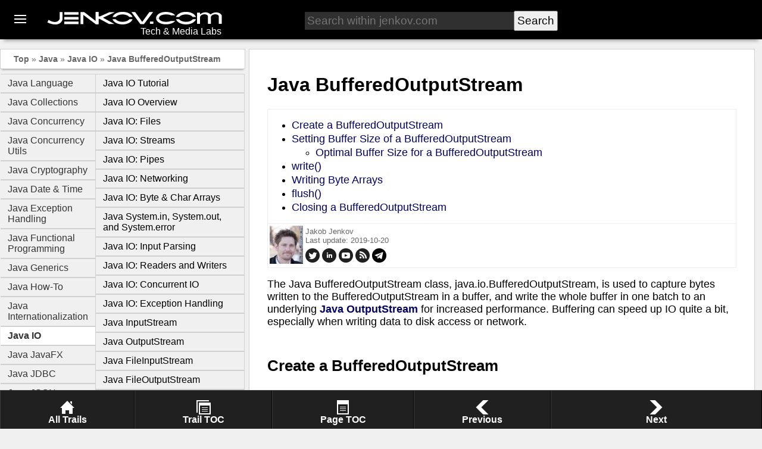

--- FILE ---
content_type: text/html
request_url: https://jenkov.com/tutorials/java-io/bufferedoutputstream.html
body_size: 17343
content:
<!DOCTYPE html>
<html lang="en">
<head>
    <meta charset="UTF-8">
    <meta name="HandheldFriendly" content="True">
    <meta name="MobileOptimized" content="480">
    <meta name="viewport" content="width=device-width, height=device-height initial-scale=1, user-scalable=1">

    <title>Java BufferedOutputStream</title>

    <meta name="description" content="The Java BufferedOutputStream is used to capture bytes written to the BufferedOutputStream in a buffer, and write the whole buffer in one batch to an underlying OutputStream for increased performance.">
    <meta name="keywords"    content="java io bufferedoutputsystem">
    <meta name="author" content="Jakob Jenkov">

    <meta name="twitter:card" content="summary_large_image" >
    <meta name="twitter:site" content="@jjenkov">
    <meta name="twitter:title" content="Java BufferedOutputStream">
    <meta name="twitter:description" content="The Java BufferedOutputStream is used to capture bytes written to the BufferedOutputStream in a buffer, and write the whole buffer in one batch to an underlying OutputStream for increased performance.">
    <meta name="twitter:creator" content="@jjenkov">
    <meta name="twitter:domain" content="jenkov.com">

    <meta name="twitter:image:src" content="http://tutorials.jenkov.com/images/java-io/java-io-teaser-500-300.png">

    <meta name="og:type"  content="article"/>
    <meta name="og:title" content="Java BufferedOutputStream"/>
    <meta property="og:url"   content="http://jenkov.com/tutorials/java-io/bufferedoutputstream.html"/>
    <meta property="og:description" content="The Java BufferedOutputStream is used to capture bytes written to the BufferedOutputStream in a buffer, and write the whole buffer in one batch to an underlying OutputStream for increased performance."/>

    <meta property="og:image" content="http://tutorials.jenkov.com/images/java-io/java-io-teaser-500-300.png"/>

    <meta name="google-site-verification" content="i_TwzdElg-by5uXLvyAjuIaCjxo0yjtW8LdRPUDEEcw" />

    <link rel="icon" href="/favicon.ico"  type="image/x-icon">

    <script defer src="/js/polymorphjs/AZ"></script>
    <script defer src="/js/top-menu.js"></script>
</head>

<body>
<!-- Layout specific styles -->
<style>
#body{ margin: 0px; font-family: Arial; background-color: #222222; color: #ffffff;}
body{ margin: 0px; font-family: Arial; background-color: #f0f0f0; color: #ffffff;}
#header{ height: 66px; background-color: #000000; position:fixed; top: 0px; left: 0px; width: 100%; box-shadow: 0px 8px 6px -6px #999999;}

#searchField { position: absolute; top:18px; left: 512px; }
#searchField input { font-size:1.2em; padding: 4px; }
#searchField input[type='text']  { color: #ffffff; background-color: #303030; border: none; }
#menuButton { width: 20px; height: 18px; position: absolute; top: 24px; left: 24px; }
#menuButton div { position:relative; height: 2px; width: 20px; margin-bottom: 4px; background-color: #ffffff; }
#menuButton:hover{ cursor: pointer; }
#topBarLogo { position:relative; left: 0px; top: 5px; width: 370px; }
#logoLink { position:relative; top: -8px; left: 236px; height: 40px; width: 300px; }
#logoLink:hover{ cursor: pointer; }

#menuItems { width: 100%; height: 68px; margin: 66px 0px 0px 0px; background-color: #404040; display:none; border-bottom: 1px solid #484848; box-shadow: 0px 8px 6px -6px #999999; }
.menuItem { color: #ffffff; display: inline-block; padding: 24px 24px; }
#menuItems a { color:#ffffff; text-decoration: none; }

#footer {
    padding: 24px;
    margin: 16px 0px 0px 0px;
    background-color: #000000;
}
</style>
<div id="header">

    <div id="topBarLogo" >
        <a href="/" style="font-decoration: none;">
        <svg x="0px" y="0px" width="380px" height="48px" viewBox="0 0 380 100" style="enable-background:new 0 0 380 100;" xml:space="preserve">
        <path d="M3,32 l10,0  l0,26  c-7,21 -30,21 -53,10  l4,-9  c18,11 33,10 39,-3  z " style="stroke: none; stroke-width: 1; fill: #ffffff;"></path>
            <path d="M19,32 l50,0  l0,9  l-50,0 z" style="stroke: none; stroke-width: 1; fill: #ffffff;"></path>
            <path d="M19,49 l50,0  l0,9  l-50,0 z" style="stroke: none; stroke-width: 1; fill: #ffffff;"></path>
            <path d="M19,65 l50,0  l0,9  l-50,0 z" style="stroke: none; stroke-width: 1; fill: #ffffff;"></path>
            <path d="M76,32 l13,0  l40,31  l0,-31  l10,0  l0,42  l-10,0 l-43,-32 l0,32 l-10,0 z " style="stroke: none; stroke-width: 1; fill: #ffffff;"></path>
            <path d="M129,32  l10,0  l0,15 l5,0  l32.5,-14.5  l19,0  l-41,19  l40,22  l-19,0  l-33,-18  l-3.5,0  l0,19  l-10,0 z " style="stroke: none; stroke-width: 1; fill: #ffffff;"></path>
            <path d="M188,49  c10,-24 60,-24 70,0  l-11,0  c-10,-12 -38,-12 -48,0  z " style="stroke: none; stroke-width: 1; fill: #ffffff;"></path>
            <path d="M188,57  c10,24 60,24 70,0  l-11,0  c-10,12 -38,12 -48,0  z " style="stroke: none; stroke-width: 1; fill: #ffffff;"></path>
            <path d="M254,32  l13,0  l25,34 l25,-34  l13,0  l-32,42 l-12.5,0 z" style="stroke: none; stroke-width: 1; fill: #ffffff;"></path>
            <path d="M319,65  l12,0 l0,8 l-12,0 z" style="stroke: none; stroke-width: 1; fill: #ffffff;"></path>
            <path d="M340,53  c3,-27 54,-27 67,-10  l-15,0  c-10,-5 -40,-5 -41.5,10 l-10,0  " style="stroke: none;  stroke-width: 1; fill: #ffffff;"></path>
            <path d="M340,53  c3,27 54,27 67,10  l-15,0  c-10,5 -40,5 -41.5,-10 l-10,0  " style="stroke: none;  stroke-width: 1; fill: #ffffff;"></path>
            <path d="M410,49  c10,-24 60,-24 70,0  l-11,0  c-10,-12 -38,-12 -48,0  z " style="stroke: none; stroke-width: 1; fill: #ffffff;"></path>
            <path d="M410,57  c10,24 60,24 70,0  l-11,0  c-10,12 -38,12 -48,0  z " style="stroke: none; stroke-width: 1; fill: #ffffff;"></path>
            <path d="M484,34  l10,0  l0,6 c13,-10 26,-10 37,0  c12,-10 32,-10 39,3  l0,30  l-10,0  l0,-27  c-3,-9 -24,-9 -28,3 l0,24  -10,0  l0,-27  c-3,-9 -24,-9 -28,3 l0,24  -10,0 z" style="stroke: none; stroke-width: 1; fill: #ffffff;"></path>
        </svg>
        </a>
    </div>

    <div id="logoLink">Tech &amp; Media Labs</div>


    <div id="menuButton">
        <svg x="0px" y="0px" width="24px" height="24px" viewBox="0 0 24 24"style="enable-background:new 0 0 24 24;" xml:space="preserve">
            <rect x="0" y="0" width="24" height="24" style="stroke:none; fill: #000000;"></rect>
            <path d="M0,2 l20,0" style="stroke: #ffffff; stroke-width: 2; fill: none;"></path>
            <path d="M0,8 l20,0" style="stroke: #ffffff; stroke-width: 2; fill: none;"></path>
            <path d="M0,14 l20,0" style="stroke: #ffffff; stroke-width: 2; fill: none;"></path>
        </svg>
    </div>

    <div id="searchField">
        <form id="searchForm" onsubmit="w(ei('searchButton')).click(); return false;"><input id="searchQuery" type="text" size="30" placeholder="Search within jenkov.com"><input type="button" id="searchButton" value="Search"/></form>
    </div>

</div>

<div id="menuItems">
    <div class="menuItem"><a href="/">Home</a></div>
    <div class="menuItem"><a href="/rss.xml">RSS</a></div>
</div>

<div id="menuMainDivider" style="height: 82px;"></div>

<!-- Navigation Specific Styles -->
<style>
#navWrapper{
  #visibility: hidden;
  display: inline-block;
  height: calc(100% - 164px);
  background-color: #f0f0f0;
  width: 412px;
  color: #333333;
}
#navigation{
  display: inline-block;
}
#navigation a{
  color: #000000;

}
#navigation>div{
  display: inline-block;
  border-right: 1px solid #d0d0d0;
  vertical-align: top;
  cursor: pointer;
}
#navigation>div>div{
  #padding: 6px 12px;
  #border-bottom: 1px solid #000000;
  border-top: 1px solid #d0d0d0;
  #background-color: #d8d8d8;
}
#navThemes{
  #width: 150px;
  box-sizing: border-box;
  #visibility: hidden;
  display: none;
}
#navThemes>div{
  padding: 6px 12px 6px 24px;
  border-bottom: 1px solid #d0d0d0;
  display: none;
}
#navTopics{
  width: 160px;
  box-sizing: border-box;
}
#navArticles{
  width: 250px;
  box-sizing: border-box;
}
#navTopics>div, #navArticles>div{
  padding: 6px 12px;
  border-bottom: 1px solid #d0d0d0;
}
.selected{
  font-weight: bold;
  background-color: #ffffff;
}
.notSelected{
  #background-color: #ffffff;
}
#navPath{
  padding: 8px 8px 8px 22px;
  color: #666666;
  font-size: 0.9em;
  background-color: #ffffff;
  border: 1px solid #d0d0d0;
  box-shadow: 0px 4px 3px -3px #999999;
  margin-bottom: 8px;
}
#navPath>a {
  cursor: pointer;
  font-weight: bold;
}
</style>


<!-- article specific styles -->
<style>
#mainAreas { width: 100%; }
.mainArea { display: inline-block; width: 25%; background-color: #2222222; padding: 24px; box-sizing: border-box;
            border-top: 1px solid #333333; border-left: 1px solid #333333; border-bottom: 1px solid #000000; border-right: 1px solid #000000;
            text-align: center; color: #ffffff; font-size: 1.2em;
}
</style>
<style>
#main {
  display: inline-block;
  text-align: left;
  vertical-align: top;
  padding: 20px 30px;
  margin: 0px 0px 0px 2px;
  box-sizing: border-box;
  background-color: #ffffff;
  color: #000000;
  border: 1px solid #d0d0d0;
  box-shadow: 0px 8px 6px -6px #999999;
}

@media only screen and (min-width: 1px) and (max-width: 1000px) {
    #navWrapper { display: none; }
    #main{ width: calc(100% - 8px); max-width: 1000px; box-sizing: border-box; }
}
@media only screen and (min-width: 1000px) {
    #main{ width: calc(100% - 430px); max-width: 1000px;box-sizing: border-box; }
}


#trailToc{
  visibility: hidden;
}
#pageToc{
    border: 1px solid #eeeeee;
}
#pageToc a{
    text-decoration: none;
    color: #000066;
    font-size: 1.1em;
}
#pageToc li{
    margin: 2px 0px;
}

#lastUpdate{
    border: 1px solid #eeeeee;
    border-top: none;
    color: #666666;
    font-size: 0.8em;
}
a{text-decoration: none; }
#mainBody {font-size: 1.1em;}
#mainBody a{font-weight: bold; color: #000066; }
#mainBody img{ max-width: 100%; }
#mainBody h2{ margin-top: 48px;}
#mainBody h3{ margin-top: 40px;}

#next a{font-weight: bold; color: #000066; }
#next{
    border-top: 1px solid #eeeeee;
    border-bottom: 1px solid #eeeeee;
    padding: 8px 0px;
    font-size: 1.2em;
}
.codebox, .codeBox {
    border: 1px solid #cccccc;
    padding: 8px;
    font-family: monospace monospace;
    background-color: #f0fff0;
}
</style>
<style>
#rightWrapper{
    display: inline-block;
    color: #000000;
    vertical-align: top;
    background-color: #ffffff;
    border: 1px solid #d0d0d0;
    box-shadow: 0px 8px 6px -6px #999999;

    margin: 0px 0px 0px 8px;
    padding: 20px;
  }
@media only screen and (min-width: 1px) and (max-width: 1650px) {
    #rightWrapper{ display: none; }
}
@media only screen and (min-width: 1650px) {
    #rightWrapper{ display: inline-block; }
}


</style>

<div id="mainWrapper">
    <div id="navWrapper">
        <div id="navPath"></div>
        <div id="navigation">
            <div id="navThemes"></div><div id="navTopics"></div><div id="navArticles"></div>
        </div>
        <div id="trailToc" >
            <div id='trailTitle'>Java IO</div><ol><li><a href="/tutorials/java-io/index.html">Java IO Tutorial</a></li><li><a href="/tutorials/java-io/overview.html">Java IO Overview</a></li><li><a href="/tutorials/java-io/files.html">Java IO: Files</a></li><li><a href="/tutorials/java-io/streams.html">Java IO: Streams</a></li><li><a href="/tutorials/java-io/pipes.html">Java IO: Pipes</a></li><li><a href="/tutorials/java-io/networking.html">Java IO: Networking</a></li><li><a href="/tutorials/java-io/arrays.html">Java IO: Byte &amp; Char Arrays</a></li><li><a href="/tutorials/java-io/system-in-out-error.html">Java System.in, System.out, and System.error</a></li><li><a href="/tutorials/java-io/input-parsing.html">Java IO: Input Parsing</a></li><li><a href="/tutorials/java-io/readers-writers.html">Java IO: Readers and Writers</a></li><li><a href="/tutorials/java-io/concurrent-io.html">Java IO: Concurrent IO</a></li><li><a href="/tutorials/java-io/io-exception-handling.html">Java IO: Exception Handling</a></li><li><a href="/tutorials/java-io/inputstream.html">Java InputStream</a></li><li><a href="/tutorials/java-io/outputstream.html">Java OutputStream</a></li><li><a href="/tutorials/java-io/fileinputstream.html">Java FileInputStream</a></li><li><a href="/tutorials/java-io/fileoutputstream.html">Java FileOutputStream</a></li><li><a href="/tutorials/java-io/randomaccessfile.html">Java RandomAccessFile</a></li><li><a href="/tutorials/java-io/file.html">Java File</a></li><li><a href="/tutorials/java-io/pipedinputstream.html">Java IO: PipedInputStream</a></li><li><a href="/tutorials/java-io/pipedoutputstream.html">Java IO: PipedOutputStream</a></li><li><a href="/tutorials/java-io/bytearrayinputstream.html">Java ByteArrayInputStream</a></li><li><a href="/tutorials/java-io/bytearrayoutputstream.html">Java ByteArrayOutputStream</a></li><li><a href="/tutorials/java-io/filterinputstream.html">Java IO: FilterInputStream</a></li><li><a href="/tutorials/java-io/filteroutputstream.html">Java IO: FilterOutputStream</a></li><li><a href="/tutorials/java-io/bufferedinputstream.html">Java BufferedInputStream</a></li><li><a href="/tutorials/java-io/bufferedoutputstream.html">Java BufferedOutputStream</a></li><li><a href="/tutorials/java-io/pushbackinputstream.html">Java PushbackInputStream</a></li><li><a href="/tutorials/java-io/sequenceinputstream.html">Java IO: SequenceInputStream</a></li><li><a href="/tutorials/java-io/datainputstream.html">Java DataInputStream</a></li><li><a href="/tutorials/java-io/dataoutputstream.html">Java IO: DataOutputStream</a></li><li><a href="/tutorials/java-io/printstream.html">Java IO: PrintStream</a></li><li><a href="/tutorials/java-io/objectinputstream.html">Java IO: ObjectInputStream</a></li><li><a href="/tutorials/java-io/objectoutputstream.html">Java IO: ObjectOutputStream</a></li><li><a href="/tutorials/java-io/serializable.html">Java IO: Serializable</a></li><li><a href="/tutorials/java-io/reader.html">Java Reader</a></li><li><a href="/tutorials/java-io/writer.html">Java Writer</a></li><li><a href="/tutorials/java-io/inputstreamreader.html">Java InputStreamReader</a></li><li><a href="/tutorials/java-io/outputstreamwriter.html">Java OutputStreamWriter</a></li><li><a href="/tutorials/java-io/filereader.html">Java FileReader</a></li><li><a href="/tutorials/java-io/filewriter.html">Java FileWriter</a></li><li><a href="/tutorials/java-io/pipedreader.html">Java IO: PipedReader</a></li><li><a href="/tutorials/java-io/pipedwriter.html">Java IO: PipedWriter</a></li><li><a href="/tutorials/java-io/chararrayreader.html">Java IO: CharArrayReader</a></li><li><a href="/tutorials/java-io/chararraywriter.html">Java IO: CharArrayWriter</a></li><li><a href="/tutorials/java-io/bufferedreader.html">Java BufferedReader</a></li><li><a href="/tutorials/java-io/bufferedwriter.html">Java BufferedWriter</a></li><li><a href="/tutorials/java-io/filterreader.html">Java IO: FilterReader</a></li><li><a href="/tutorials/java-io/filterwriter.html">Java IO: FilterWriter</a></li><li><a href="/tutorials/java-io/pushbackreader.html">Java PushbackReader</a></li><li><a href="/tutorials/java-io/linenumberreader.html">Java IO: LineNumberReader</a></li><li><a href="/tutorials/java-io/streamtokenizer.html">Java StreamTokenizer</a></li><li><a href="/tutorials/java-io/printwriter.html">Java IO: PrintWriter</a></li><li><a href="/tutorials/java-io/stringreader.html">Java IO: StringReader</a></li><li><a href="/tutorials/java-io/stringwriter.html">Java IO: StringWriter</a></li></ol>
        </div>
        <script src="/nav.js"></script>
        <script>
            nav.select(5, 11, 25);
            nav.generateNavPath();
            nav.generateNavMenu();
        </script>

    </div>
    <div id="main">

        <h1 style="text-align: left;">Java BufferedOutputStream</h1>

        <div id="pageToc" itemscope itemtype="http://schema.org/SiteNavigationElement">
            <ul><li><a href="#create-a-bufferedoutputstream">Create a BufferedOutputStream</a></li><li><a href="#setting-buffer-size-of-bufferedoutputstream">Setting Buffer Size of a BufferedOutputStream</a><ul><li><a href="#optimal-buffer-size-for-bufferedoutputstream">Optimal Buffer Size for a BufferedOutputStream</a></li></ul></li><li><a href="#write">write()</a></li><li><a href="#write-array">Writing Byte Arrays</a></li><li><a href="#flush">flush()</a></li><li><a href="#closing-a-bufferedoutputstream">Closing a BufferedOutputStream</a></li></ul>
        </div>

        <div id="lastUpdate">
            <table><tr><td class="authorPhoto"></td>
                <td><p style="margin: 0px 0px 6px 0px;">
                    Jakob Jenkov<br>
                    Last update: 2019-10-20
                    </p>
                    <div class="authorSocialLinks"></div>
                </td>
            </tr>
            </table>
        </div>

        <div id="mainBody">
            <p>
    The Java BufferedOutputStream class, java.io.BufferedOutputStream,
    is used to capture bytes written to the BufferedOutputStream in a buffer, and write the whole buffer in one batch
    to an underlying <a href="outputstream.html">Java OutputStream</a> for increased performance.
    Buffering can speed up IO quite a bit, especially when writing data to disk access or network.
</p>



<a name="create-a-bufferedoutputstream"></a>
<h2>Create a BufferedOutputStream</h2>

<p>
    To add buffering to your <code>OutputStream</code>'s simply wrap them in a <code>BufferedOutputStream</code>.
    Here is an example of wrapping an <code>OutputStream</code> in a <code>BufferedOutputStream</code>:
</p>

<pre class="codeBox">
OutputStream output = new BufferedOutputStream(
                      new FileOutputStream("c:\\data\\output-file.txt"));
</pre>

<p>
    Simple, isn't it? 
</p>



<a name="setting-buffer-size-of-bufferedoutputstream"></a>
<h2>Setting Buffer Size of a BufferedOutputStream</h2>

<p>
    You can set the buffer size to use internally by in a Java <code>BufferedOutputStream</code>.
    You provide the size as a constructor parameter, like this:
</p>


<pre class="codeBox">
int bufferSize = 8 * 1024;
OutputStream output = new BufferedOutputStream(
                      new FileOutputStream("c:\\data\\output-file.txt"),
                          bufferSize
);
</pre>

<p>
    This example sets the internal buffer to 8 KB. It is best to use buffer sizes that are multiples of
    1024 bytes. That works best with most built-in buffering in hard disks etc.
</p>

<p>
    Except for adding buffering to your input streams, the Java <code>BufferedOutputStream</code> behaves exactly
    like an <code>OutputStream</code>. The only difference is that you may need to call <code>flush()</code>
    if you need to be absolutely sure that the data written until now is flushed out of the buffer and onto
    the network or disk.
</p>




<a name="optimal-buffer-size-for-bufferedoutputstream"></a>
<h3>Optimal Buffer Size for a BufferedOutputStream</h3>
<p>
    You should make some experiments with different buffer sizes to find out which buffer size
    seems to give you the best performance on your concrete hardware. The optimal buffer size may depend on whether
    you are using the Java <code>BufferedOutputStream</code> with a disk or network <code>OutputStream</code>.
</p>

<p>
    With both disk and network streams, the optimal buffer size may also depend on the concrete hardware in the
    computer. If the hard disk is anyways writing a minimum of 4KB at a time, it's stupid to use less than a
    4KB buffer. It is also better to then use a buffer size that is a multiple of 4KB. For instance, using 6KB would
    be stupid too.
</p>

<p>
    Even if your disk writes blocks of e.g. 4KB at a time, it can still be a good idea to use a buffer that is larger
    than this. A disk is good at writing data sequentially - meaning it is good at writing multiple blocks that are
    located after each other. Thus, using a 16KB buffer, or a 64KB buffer (or even larger)
    with a <code>BufferedOutputStream</code> may still give you a better performance than using just a 4KB buffer.
</p>


<p>
    To find the optimal <code>BufferedOutputStream</code> buffer size, find out the block size your hard disk writes
    in, and make the buffer a multiple of that size. You will definitely have to
    experiment to find the optimal buffer size. Do so by measuring write speeds with different buffer sizes.
</p>



<a name="write"></a>
<h2>write()</h2>

<p>
    To write data to a Java <code>BufferedOutputStream</code> you can use its <code>write()</code> method.
    The <code>write()</code> method takes an <code>int</code> which contains the byte value of the
    byte to write. Thus, only the lower 8 bit of the passed <code>int</code> actually gets written to
    the <code>BufferedOutputStream</code> destination. Here is an example of writing data to a
    Java <code>BufferedOutputStream</code> using its <code>write()</code> method:
</p>


<pre class="codeBox">
BufferedOutputStream bufferedOutputStream =
    new BufferedOutputStream(new FileOutputStream("c:\\data\\output-text.txt"));

bufferedOutputStream.write(123);
</pre>

<p>
    This example writes the byte value <code>123</code> to the given Java <code>BufferedOutputStream</code>.
</p>




<a name="write-array"></a>
<h2>Writing Byte Arrays</h2>
<p>
    Since the Java <code>BufferedOutputStream</code> is a subclass of <code>OutputStream</code>, you can write arrays of
    bytes to the <code>BufferedOutputStream</code> too, instead of just a single byte at a time. Here is an example
    of writing an array of bytes to a Java <code>BufferedOutputStream</code> :
</p>

<pre class="codeBox">
BufferedOutputStream bufferedOutputStream =
    new BufferedOutputStream(new FileOutputStream("c:\\data\\output-text.txt"));

byte bytes =  new byte[]{1,2,3,4,5};

outputStream.write(bytes);
</pre>




<a name="flush"></a>
<h2>flush()</h2>

<p>
    When you write data to a Java <code>BufferedOutputStream</code> the data is cached internally in a byte buffer
    until the byte buffer is full, at which time the whole buffer is written to the underlying
    <code>OutputStream</code>.
</p>

<p>
    If you want to make sure that all written data is written to disk without having to close the <code>BufferedOutputStream</code>
    you can call its <code>flush()</code> method. Calling <code>flush()</code> will make sure that all data which has
    been written to the <code>BufferedOutputStream</code> so far, is fully written to the underlying
    <code>OutputStream</code> too, plus <code>flush()</code> will also have been called on the underlying
    <code>OutputStream</code>.
    Here is an example of calling the Java <code>BufferedOutputStream</code> <code>flush()</code> method:
</p>

<pre class="codeBox">
OutputStream outputStream =
    new BufferedOutputStream(new FileOutputStream("c:\\data\\output-text.txt"));

byte bytes =  new byte[]{1,2,3,4,5};

outputStream.write(bytes);

<b>outputStream.flush()</b>
</pre>




<a name="closing-a-bufferedoutputstream"></a>
<h2>Closing a BufferedOutputStream</h2>

<p>
    Once you are done writing data to a Java <code>BufferedOutputStream</code> you should close it. You close an
    <code>BufferedOutputStream</code> by calling its <code>close()</code> method. Closing a
    <code>BufferedOutputStream</code> also closes the underlying <code>OutputStream</code> that the
    <code>BufferedOutputStream</code> is reading data from.
    Here is an example of closing a Java <code>BufferedOutputStream</code>:
</p>


<pre class="codeBox">
BufferedOutputStream bufferedOutputStream = new BufferedOutputStream(
                      new FileOutputStream("c:\\data\\output-file.txt"));

while(hasMoreData()) {
    int data = getMoreData();
    bufferedOutputStream.write(data);
}
bufferedOutputStream.close();
</pre>

<p>
    The concrete implementations of <code>hasMoreData()</code> and <code>getMoreData()</code> are left out, but
    they are not really super important to understand the principle of this example. What matters is, that
    once the <code>while</code> loop ends, and you are done writing data to the <code>BufferedOutputStream</code>,
    its <code>close()</code> method is called, which closes the <code>BufferedOutputStream</code> .
</p>

<p>
    The above example is not fully robust though. In case the <code>write()</code> method throws an exception,
    the <code>close()</code> method will never get called. The exception will make the program exit whatever
    method the above code is located in.
</p>

<p>
    Instead, you should use the
    <a href="/java-exception-handling/try-with-resources.html">Java try with resources</a> construct to close
    the <code>BufferedOutputStream</code>. Here is an example that closes a Java <code>BufferedOutputStream</code> using
    the try-with-resources construct:
</p>

<pre class="codeBox">
try( BufferedOutputStream bufferedOutputStream =
        new BufferedOutputStream(new FileOutputStream("c:\\data\\output-text.txt"))) {

    while(hasMoreData()) {
        int data = getMoreData();
        output.write(data);
    }
}
</pre>

<p>
    Once the <code>try</code> block is exited, the <code>close()</code> method of the <code>BufferedOutputStream</code>
    is called automatically, because the <code>BufferedOutputStream</code> was declared inside the parentheses of the
    <code>try</code> block. Even if an exception is thrown from inside the <code>try</code> block, the
    <code>close()</code> method is still called before the exception is propagated up the call stack.
</p>

        </div>

        <div id="next">Next: <a href="/tutorials/java-io/pushbackinputstream.html">Java PushbackInputStream</a></div>
        <div id="bottomSocial">

            <div style="display:inline-block;">
                <table>
                    <tr><td colspan="2">
                        <a href='https://twitter.com/intent/tweet?url=http://tutorials.jenkov.com/tutorials/java-io/bufferedoutputstream.html&original_referer=jjenkov' class='twitter-share-button' data-via='jjenkov' target="_blank">Tweet</a>
                    </td></tr>
                    <tr><td class="authorPhoto"></td><td><p style="margin: 0px 0px 6px 0px;">Jakob Jenkov</p><div class="authorSocialLinks"></div></td></tr>
                </table>
            </div>
            <div  style="display: none;" class="newsletterForm"  style="display:inline-block;"></div>
        </div>
    </div>

    <div id="rightWrapper">
        <b>Featured Videos</b><br><br>

        <a target="_blank" href="https://www.youtube.com/watch?v=OGXAs9fZYTc&list=PLL8woMHwr36EDxjUoCzboZjedsnhLP1j4&index=28"><img src="/images/java-concurrency-utils/java-concurrentmap-video-screenshot-small.png" alt="Java ConcurrentMap + ConcurrentHashMap"></a><br><br>
        <a target="_blank" href="https://www.youtube.com/watch?v=CKWw7J5MsyY&list=PLL8woMHwr36GYaIsv6STX864waOm61gMt&index=12"><img src="/images/java-generics/java-generics-video-screenshot-small.png" alt="Java Generics"></a><br><br>
        <a target="_blank" href="https://www.youtube.com/watch?v=aiwuJQt7YJU&list=PLL8woMHwr36EDxjUoCzboZjedsnhLP1j4&searchIndex=27"><img src="/images/java-concurrency-utils/java-forkjoinpool-video-screenshot-small.jpg" alt="Java ForkJoinPool"></a><br><br>
        <a target="_blank" href="https://www.youtube.com/watch?v=Vw9ynzuGNSw&list=PLL8woMHwr36F-1h7BE92ynHHOE3zebGpA&searchIndex=1"><img src="/images/p2p/p2p-networks-introduction-video-screenshot-small.jpg" alt="P2P Networks Introduction"></a><br><br>
        <a target="_blank" href="https://www.youtube.com/watch?v=RrXZQLo1EOw&list=PLL8woMHwr36HWMaOTIiWNf_fYYkZCHPxo&searchIndex=5"><img src="/images/software-design/conscious-software-design-video-screenshot-small.jpg"></a><br><br>
        <a target="_blank" href="https://www.youtube.com/watch?v=bj9DoZsu7Ls&list=PLL8woMHwr36HWMaOTIiWNf_fYYkZCHPxo&searchIndex=4"><img src="/images/software-design/structural-software-design-video-screenshot-small.webp"></a><br><br>
        <a target="_blank" href="https://www.youtube.com/watch?v=x5Ruv5jotQk&list=PLL8woMHwr36HWMaOTIiWNf_fYYkZCHPxo&searchIndex=2"><img src="/images/software-design/software-design-goals-video-screenshot-small.jpg"></a><br><br>
        <a target="_blank" href="https://www.youtube.com/watch?v=wfQ_ZLttsPM&list=PLL8woMHwr36HWMaOTIiWNf_fYYkZCHPxo&searchIndex=13"><img src="/images/software-design/software-design-video-screenshot-small.jpg"></a><br><br>
        <a target="_blank" href="https://www.youtube.com/watch?v=OHLSZf8DJpQ&list=PLL8woMHwr36EAeL4RIj4MAP27MXenwbDx&searchIndex=3"><img src="/images/software-performance/designing-for-performance-video-screenshot-small.jpg"></a><br><br>
        <!--<a target="_blank" href="https://www.youtube.com/watch?v=cmNg4TCrlmY&list=PLL8woMHwr36EAeL4RIj4MAP27MXenwbDx&searchIndex=2"><img src="/images/software-performance/compound-performance-penalty-problem-video-screenshot-small.jpg"></a><br><br>-->
        <a target="_blank" href="https://www.youtube.com/watch?v=N2sskKGnCqc&list=PLL8woMHwr36EDxjUoCzboZjedsnhLP1j4&searchIndex=17"><img src="/images/java-concurrency-utils/java-executorservice-virtual-threads-video-screenshot-small.jpg"></a><br><br>
        <a target="_blank" href="https://www.youtube.com/watch?v=kirhhcFAGB4&list=PLL8woMHwr36EDxjUoCzboZjedsnhLP1j4&searchIndex=3"><img src="/images/java-concurrency/java-virtual-threads-video-screenshot-small.jpg"></a><br><br>
        <a target="_blank" href="https://www.youtube.com/watch?v=mTGdtC9f4EU&list=PLL8woMHwr36EDxjUoCzboZjedsnhLP1j4&searchIndex=1"><img src="/images/java-concurrency/java-concurrency-video-screenshot-small.jpg"></a><br><br>


    </div>
</div>

<div id="footer">
    Copyright Jenkov Aps
</div>

<!--
<script src="/nav.js"></script>
<script>
nav.select(5, 11, 25);
nav.generateNavPath();
nav.generateNavMenu();
</script>
-->


<style>
.navButton{color: #ffffff; font-weight: bold;}
#trailTocFixedDiv{position: fixed;  top : 0px; left : 0px; width : 100%; height : 100%;  display : none; background-color: #ffffff;}
#trailTocFixedInnerDiv{width: 400px; max-width: 94%; height: calc(100% - 72px); overflow : auto; margin: 20px auto 20px auto; padding: 0px 0px 180px 0px;}
#trailTocFixedInnerDiv th{border-bottom: 1px solid #f0f0f0;padding: 6px 10px;text-align: left;font-size: 1.2em;}
#trailTocFixedInnerDiv td{border-bottom: 1px solid #f0f0f0;padding: 6px 20px;vertical-align: top;}
#trailTocFixedCloseButton{width : 72px; padding: 10px 20px; background-color: #009900; border: 2px solid #006600; color: #ffffff; font-size: 0.8em; font-weight: bold; position: absolute; right: 0px; cursor: pointer; box-shadow: 2px 2px 2px 2px #cccccc;}
#bottomNavBarDiv{position:fixed; bottom: 0px; width: 100%;  background-color: #202020; border-top: 1px solid #444444;}
.buttonNavBarButtonDivActive{background-color: #404040;}
#bottomNavBarRow>div{border-left: 1px solid #404040; border-right: 1px solid #000000;  height: 48px;  padding-top:16px; text-align: center; cursor: pointer;}
#bottomNavBarDiv a{color: #ffffff; font-weight: bold;}
#bottomNavBarDiv br{display:none;}
#bottomNavBarDiv img{ height: 20px; }
#nextButton2{ display:none; }
.dataTable{border-top: 1px solid #cccccc;border-right: 1px solid #cccccc; border-spacing: 0px; }
.dataTable th{ padding: 4px 8px; border-left: 1px solid #cccccc; border-bottom: 1px solid #cccccc; background-color: #eeeeee; }
.dataTable td{ padding: 4px 8px; border-left: 1px solid #cccccc; border-bottom: 1px solid #cccccc; }
@media only screen and (max-width: 700px){
  #bottomNavBarDiv, #bottomNavBarDiv [jqc-cell] { height: 58px; }
  #bottomNavBarDiv [jqc-cell] {padding-top: 12px;}
  #bottomNavBarDiv a { font-size: 0.8em; }
  #bottomNavBarDiv br { display: inline; }
  #nextButton1 { display: none; }
  #nextButton2 { display: inline; }
}
@media only screen and (max-width: 400px){
  #bottomNavBarDiv [jqc-cell] {padding-top: 10px;}
  #bottomNavBarDiv a {font-size: 0.5em;}
  #bottomNavBarDiv img {height: 24px;}
}
</style>
<style>
#bottomNavBar2Parent{position:fixed; bottom: 0px; width: 100%;  background-color: #202020; border-top: 1px solid #444444;}
#bottomNavBar2>div{border-left: 1px solid #404040; border-right: 1px solid #000000;  height: 48px;  padding-top:16px; text-align: center; cursor: pointer;}


#bottomNavBar2{
  display: grid;
}
#allTrailsButtonDiv2{
  grid-column-start: 1;
  grid-column-end: 3;
}

#trailTocButtonDiv2 {
  grid-column-start: 3;
  grid-column-end: 5;
}

#pageTocButtonDiv2{
  grid-column-start: 5;
  grid-column-end: 7;
}

#prevButtonDiv2 {
  grid-column-start: 7;
  grid-column-end: 9;
}

#nextButtonDiv2 {
  grid-column-start: 9;
  grid-column-end: 13;
}
</style>

<div id="trailTocFixedDiv">
    <div id="trailTocFixedCloseButton">Close TOC</div>
    <div id="trailTocFixedInnerDiv"></div>
</div>

<div id="bottomNavBar2Parent">
    <div id="bottomNavBar2">

        <div id="allTrailsButtonDiv2">
            <span><img width="24" height="24" alt="All Tutorial Trails" src="[data-uri]" ></span> <br>
            <span class="navButton" style="position:relative; top:-4px;">All Trails</span>
        </div>

        <div id="trailTocButtonDiv2">
            <span><img width="24" height="24" alt="Table of contents (TOC) for this tutorial trail" src="[data-uri]"></span> <br>
            <span class="navButton" style="position:relative; top:-4px;">Trail TOC</span>
        </div>

        <div id="pageTocButtonDiv2">
            <span><img width="24" height="24" alt="Table of contents (TOC) for this tutorial" src="[data-uri]" ></span> <br>
            <span class="navButton" style="position:relative; top:-4px;">Page TOC</span>
        </div>

        <div id="prevButtonDiv2">
            <span><img width="24" height="24" alt="Previous tutorial in this tutorial trail" src="[data-uri]"></span> <br>
            <span class="navButton" style="position:relative; top:-4px;">Previous</span>
        </div>

        <div id="nextButtonDiv2">
            <!--<span class="navButton" id="nextButton1_2" style="position:relative; top:-4px;">Next</span>-->
            <span><img width="24" height="24" alt="Next tutorial in this tutorial trail" src="[data-uri]" ></span> <br>
            <span class="navButton" id="nextButton2_2" style="position:relative; top:-4px;">Next</span>
        </div>

    </div>
</div>

<!-- Top menu script -->
<script>
var state = {
    menuVisible: false
}

event("topBarLogo", "mouseover", function() { console.log("mouse over topBarLogo"); } );
event("logoLink"  , "click", function() { window.location.href = "/"; } );
event("menuButton", "mouseover", function() { console.log("mouse over menuButton"); } );
event("menuButton", "click", function() { toggleMenu(); } );

function toggleMenu() {
    if(state.menuVisible) {
        eid("menuItems").style.display = "none";
        eid("menuMainDivider").style.height = "82px";
        eid("header").style["box-shadow"] = "0px 8px 6px -6px #999999";
        state.menuVisible = false;
    } else {
        eid("menuItems").style.display = "block";
        eid("menuMainDivider").style.height = "16px";
        eid("header").style["box-shadow"] = "0px 8px 6px -6px #000000";
        state.menuVisible = true;
    }
}

function eid(elId){
    return document.getElementById(elId);
}
function event(elId, eventId, f) {
    eid(elId).addEventListener(eventId, function(e) { f(); e.stopPropagation(); });
}
</script>


<!-- Nav bar code -->
<script>
var prevArticleInCategory = "/tutorials/java-io/bufferedinputstream.html";
var nextArticleInCategory = "/tutorials/java-io/pushbackinputstream.html";

function toggle(el){
    if(el.isShown == null || el.isShown == false) {
        el.isShown = true;
        el.style.display = "block";
    } else {
        el.isShown = false;
        el.style.display = "none";
    }
}

qid("allTrailsButtonDiv2").addEventListener("mouseup", function(e) {
    location.href="/";
    e.preventDefault();
    e.stopPropagation();
});
qid("trailTocButtonDiv2").addEventListener("mouseup", function(e) {
    var tocHtml = qid("trailToc").innerHTML;
    qid("trailTocFixedInnerDiv").innerHTML = tocHtml + "<br><br><br><br><br><br><br><br><br><br>";
    toggle(qid("trailTocFixedDiv"));
    e.preventDefault();
    e.stopPropagation();
});
qid("trailTocFixedCloseButton").addEventListener("mouseup", function(e) {
    toggle(qid("trailTocFixedDiv"));
    e.preventDefault();
    e.stopPropagation();
});
qid("pageTocButtonDiv2").addEventListener("mouseup", function(e) {
    location.href="#pageToc";
    e.preventDefault();
    e.stopPropagation();
});
qid("prevButtonDiv2").addEventListener("mouseup", function(e) {
    if(prevArticleInCategory != "") {
        location.href = prevArticleInCategory;
    } else {
        alert("This is the first article in this trail");
    }
    e.preventDefault();
    e.stopPropagation();
});
qid("nextButtonDiv2").addEventListener("mouseup", function(e) {
  if(nextArticleInCategory != "") {
    location.href= nextArticleInCategory;
  } else {
    alert("This is the last article in this trail.");
  }
  e.preventDefault();
  e.stopPropagation();
});
</script>


<script>
function insertByCssClass(cssClass, html) {
    var socialEls = document.getElementsByClassName(cssClass);

    for(var i=0; i<socialEls.length; i++){
        socialEls[i].innerHTML = html;
    }
}
function soMeLink(href, title, src) { return '<a class="iconLink" href="'+href+'" title="'+title+'" target="_blank"><img alt="'+title+'" width="24" height="24" src="'+src+'"></a> '; }

var soMeLinks =
  soMeLink("https://twitter.com/#!/jjenkov", "Follow on Twitter", "[data-uri]")
+ soMeLink("http://www.linkedin.com/pub/jakob-jenkov/0/a8/4a3", "Connect on LinkedIn", "[data-uri]")
+ soMeLink("https://www.youtube.com/user/jjenkov", "Subscribe on YouTube", "[data-uri]")
+ soMeLink("http://jenkov.com/rss.xml", "Subscribe to RSS Feed", "[data-uri]")
+ soMeLink("https://t.me/jenkov_com", "Subscribe to Telegram Channel", "[data-uri]")
  ;

insertByCssClass("authorSocialLinks", soMeLinks);

var authorPhoto = "<img width='56' height='64' src='[data-uri]' alt='Jakob Jenkov' />"

insertByCssClass("authorPhoto", authorPhoto);
</script>


<!-- Google Analytics Script -->
<!--
<script>
  (function(i,s,o,g,r,a,m){i['GoogleAnalyticsObject']=r;i[r]=i[r]||function(){
  (i[r].q=i[r].q||[]).push(arguments)},i[r].l=1*new Date();a=s.createElement(o),
  m=s.getElementsByTagName(o)[0];a.async=1;a.src=g;m.parentNode.insertBefore(a,m)
  })(window,document,'script','//www.google-analytics.com/analytics.js','ga');

  //ga('create', 'UA-4036229-1', 'auto');
  ga('create', 'UA-4036229-1', { 'storage': 'none' });
  ga('set', 'anonymizeIp', true);
  ga('send', 'pageview');
</script>
-->

</body>
</html>